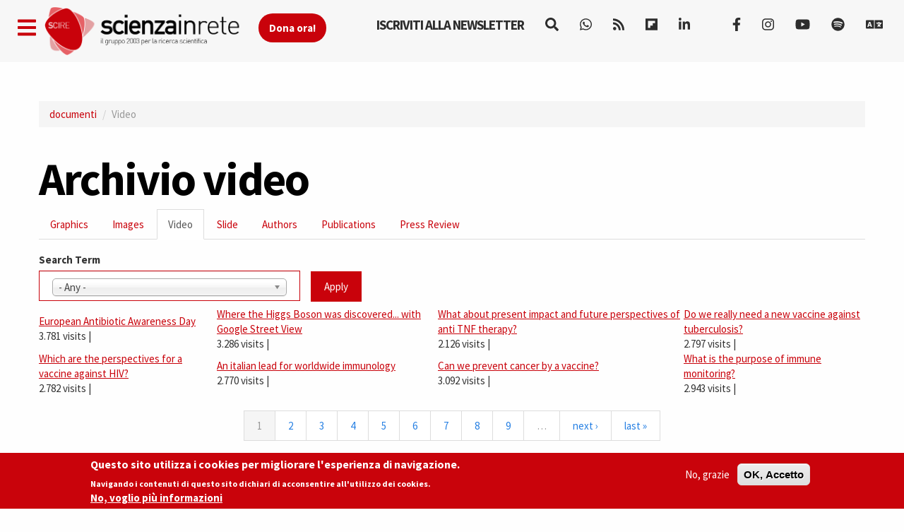

--- FILE ---
content_type: text/html; charset=utf-8
request_url: https://www.scienceonthenet.eu/documenti/video/circa-cellula-sintetica
body_size: 13324
content:
<!DOCTYPE html>
<html lang="en" dir="ltr" prefix="content: http://purl.org/rss/1.0/modules/content/ dc: http://purl.org/dc/terms/ foaf: http://xmlns.com/foaf/0.1/ rdfs: http://www.w3.org/2000/01/rdf-schema# sioc: http://rdfs.org/sioc/ns# sioct: http://rdfs.org/sioc/types# skos: http://www.w3.org/2004/02/skos/core# xsd: http://www.w3.org/2001/XMLSchema#">
<head>
  <link rel="profile" href="https://www.w3.org/1999/xhtml/vocab" />
  <link rel="alternate" type="application/rss+xml" href="https://www.scienzainrete.it/rss" />

  <meta charset="utf-8">
  <meta name="viewport" content="width=device-width, initial-scale=1.0">
  <meta http-equiv="Content-Type" content="text/html; charset=utf-8" />
<link rel="apple-touch-icon" sizes="57x57" href="/files/favicons/apple-touch-icon-57x57.png"/>
<link rel="apple-touch-icon" sizes="60x60" href="/files/favicons/apple-touch-icon-60x60.png"/>
<link rel="apple-touch-icon" sizes="72x72" href="/files/favicons/apple-touch-icon-72x72.png"/>
<link rel="apple-touch-icon" sizes="76x76" href="/files/favicons/apple-touch-icon-76x76.png"/>
<link rel="apple-touch-icon" sizes="114x114" href="/files/favicons/apple-touch-icon-114x114.png"/>
<link rel="apple-touch-icon" sizes="120x120" href="/files/favicons/apple-touch-icon-120x120.png"/>
<link rel="apple-touch-icon" sizes="144x144" href="/files/favicons/apple-touch-icon-144x144.png"/>
<link rel="apple-touch-icon" sizes="152x152" href="/files/favicons/apple-touch-icon-152x152.png"/>
<link rel="apple-touch-icon" sizes="180x180" href="/files/favicons/apple-touch-icon-180x180.png"/>
<link rel="icon" type="image/png" href="/files/favicons/favicon-32x32.png" sizes="32x32"/>
<link rel="icon" type="image/png" href="/files/favicons/android-chrome-192x192.png" sizes="192x192"/>
<link rel="icon" type="image/png" href="/files/favicons/favicon-16x16.png" sizes="16x16"/>
<link rel="manifest" href="/files/favicons/manifest.json"/>
<link rel="mask-icon" href="/files/favicons/safari-pinned-tab.svg" color="#c9020b"/>
<meta name="msapplication-TileColor" content="#da532c"/>
<meta name="msapplication-TileImage" content="/files/favicons/mstile-144x144.png"/>
<meta name="theme-color" content="#ffffff"/>
<script type="text/x-mathjax-config">
MathJax.Hub.Config({
  extensions: ['tex2jax.js'],
  jax: ['input/TeX','output/HTML-CSS'],
  tex2jax: {
    inlineMath: [ ['$','$'], ['\\(','\\)'] ],
    processEscapes: true,
    processClass: 'tex2jax',
    ignoreClass: 'html'
  },
  showProcessingMessages: false,
  messageStyle: 'none'
});
</script><meta name="generator" content="Drupal 7 (https://www.drupal.org)" />
<link rel="canonical" href="https://www.scienceonthenet.eu/documenti/video/circa-cellula-sintetica" />
<link rel="shortlink" href="https://www.scienceonthenet.eu/documenti/video/circa-cellula-sintetica" />
<meta property="og:site_name" content="Science in the net" />
<meta property="og:type" content="article" />
<meta property="og:url" content="https://www.scienceonthenet.eu/documenti/video/circa-cellula-sintetica" />
<meta property="og:title" content="Archivio video" />
<meta name="twitter:card" content="summary" />
<meta name="twitter:url" content="https://www.scienceonthenet.eu/documenti/video/circa-cellula-sintetica" />
<meta name="twitter:title" content="Archivio video" />

<!-- Facebook Pixel Code -->
<script type='text/javascript'>
!function(f,b,e,v,n,t,s){if(f.fbq)return;n=f.fbq=function(){n.callMethod?
n.callMethod.apply(n,arguments):n.queue.push(arguments)};if(!f._fbq)f._fbq=n;
n.push=n;n.loaded=!0;n.version='2.0';n.queue=[];t=b.createElement(e);t.async=!0;
t.src=v;s=b.getElementsByTagName(e)[0];s.parentNode.insertBefore(t,s)}(window,
document,'script','https://connect.facebook.net/en_US/fbevents.js');
</script>
<!-- End Facebook Pixel Code -->
<script type='text/javascript'>
  fbq('init', '123237676062520', [], {
    "agent": "pldrupal-7-7.97"
});
</script><script type='text/javascript'>
  fbq('track', 'PageView', []);
</script>
<!-- Facebook Pixel Code -->
<noscript>
<img height="1" width="1" style="display:none" alt="fbpx"
src="https://www.facebook.com/tr?id=123237676062520&ev=PageView&noscript=1" />
</noscript>
<!-- End Facebook Pixel Code -->
  <title>Archivio video | Science in the net</title>
  <style>
@import url("https://www.scienceonthenet.eu/modules/system/system.base.css?t5bdw1");
</style>
<style>
@import url("https://www.scienceonthenet.eu/sites/all/libraries/chosen/chosen.css?t5bdw1");
@import url("https://www.scienceonthenet.eu/sites/all/modules/chosen/css/chosen-drupal.css?t5bdw1");
</style>
<style>
@import url("https://www.scienceonthenet.eu/modules/field/theme/field.css?t5bdw1");
@import url("https://www.scienceonthenet.eu/sites/all/modules/google_cse/google_cse.css?t5bdw1");
@import url("https://www.scienceonthenet.eu/modules/node/node.css?t5bdw1");
@import url("https://www.scienceonthenet.eu/sites/all/modules/calendar/css/calendar_multiday.css?t5bdw1");
@import url("https://www.scienceonthenet.eu/sites/all/modules/views/css/views.css?t5bdw1");
@import url("https://www.scienceonthenet.eu/sites/all/modules/ckeditor/css/ckeditor.css?t5bdw1");
</style>
<style media="screen">
@import url("https://www.scienceonthenet.eu/sites/all/modules/reading_progress_bar/css/reading_progress_bar.css?t5bdw1");
</style>
<style media="screen">progress.reading-progress-bar{color:#c9020b;height:3px;background-color:transparent;border:none;}progress.reading-progress-bar::-webkit-progress-value{background-color:#c9020b;}progress.reading-progress-bar::-moz-progress-bar{background-color:#c9020b;}progress.reading-progress-bar::-webkit-progress-bar{background-color:transparent;}
</style>
<style>
@import url("https://www.scienceonthenet.eu/sites/all/modules/ctools/css/ctools.css?t5bdw1");
@import url("https://www.scienceonthenet.eu/sites/all/modules/lightbox2/css/lightbox.css?t5bdw1");
@import url("https://www.scienceonthenet.eu/sites/all/modules/eu_cookie_compliance/css/eu_cookie_compliance.css?t5bdw1");
@import url("https://www.scienceonthenet.eu/sites/all/modules/ajax_loader/css/throbber-general.css?t5bdw1");
@import url("https://www.scienceonthenet.eu/sites/all/modules/ajax_loader/css/three-bounce.css?t5bdw1");
@import url("https://www.scienceonthenet.eu/sites/all/libraries/mmenu/main/src/css/jquery.mmenu.all.css?t5bdw1");
@import url("https://www.scienceonthenet.eu/sites/all/libraries/mmenu/icomoon/icomoon.css?t5bdw1");
@import url("https://www.scienceonthenet.eu/sites/all/modules/demade/mmenu/css/mm-scire.css?t5bdw1");
@import url("https://www.scienceonthenet.eu/files/ctools/css/8eca01383724d7ac5ad2d88478a50090.css?t5bdw1");
</style>
<link type="text/css" rel="stylesheet" href="https://cdn.jsdelivr.net/combine/npm/bootswatch@3.4.1/cosmo/bootstrap.min.css,npm/bootswatch@3.4.1/cosmo/bootstrap.min.css" media="all" />
<link type="text/css" rel="stylesheet" href="https://cdn.jsdelivr.net/npm/@unicorn-fail/drupal-bootstrap-styles@0.0.2/dist/3.3.1/7.x-3.x/drupal-bootstrap.css" media="all" />
<style>
@import url("https://www.scienceonthenet.eu/sites/all/themes/scire_bootstrap/css/style.css?t5bdw1");
</style>
  <link href="https://fonts.googleapis.com/css?family=Comfortaa" rel="stylesheet">
  <!-- HTML5 element support for IE6-8 -->
  <!--[if lt IE 9]>
    <script src="https://cdn.jsdelivr.net/html5shiv/3.7.3/html5shiv-printshiv.min.js"></script>
  <![endif]-->
  <!-- Global site tag (gtag.js) - Google Analytics -->
<script async src="https://www.googletagmanager.com/gtag/js?id=G-BB33F7RRWL"></script>
<script>
  window.dataLayer = window.dataLayer || [];
  function gtag(){dataLayer.push(arguments);}
  gtag('js', new Date());

  gtag('config', 'G-BB33F7RRWL');
</script>
  <script src="https://www.scienceonthenet.eu/files/js/js_LQgbblu7c_h9KRpOCcRbLj7L_JQNpJjwmFjpnR-asO8.js"></script>
<script src="https://www.scienceonthenet.eu/files/js/js_s5koNMBdK4BqfHyHNPWCXIL2zD0jFcPyejDZsryApj0.js"></script>
<script src="https://www.scienceonthenet.eu/files/js/js_2MxcQm7-g7I_czJ8DuCdrCGi24PByipKHP-hJ6vBMU4.js"></script>
<script src="https://cdn.jsdelivr.net/bootstrap/3.3.5/js/bootstrap.min.js"></script>
<script src="https://www.scienceonthenet.eu/files/js/js_7U1Wi9aUkCSZfb8-VWNoZg-u3eiOZk895BgYZzW9EaE.js"></script>
<script src="https://www.scienceonthenet.eu/files/js/js_EYZ-ss4d1CcYwOMBbRlcPxsqlblsVgUBD5PpjTEAD3k.js"></script>
<script src="https://www.scienceonthenet.eu/files/googleanalytics/js?t5bdw1"></script>
<script>window.dataLayer = window.dataLayer || [];function gtag(){dataLayer.push(arguments)};gtag("js", new Date());gtag("set", "developer_id.dMDhkMT", true);gtag("config", "G-294095521", {"data_pubblicazione":"","autori":"","sezione":"","groups":"default","anonymize_ip":true,"page_path":location.pathname + location.search + location.hash,"link_attribution":true,"allow_ad_personalization_signals":false});(function(w,d,s,l,i){w[l]=w[l]||[];w[l].push({'gtm.start':
new Date().getTime(),event:'gtm.js'});var f=d.getElementsByTagName(s)[0],
j=d.createElement(s),dl=l!='dataLayer'?'&l='+l:'';j.async=true;j.src=
'//www.googletagmanager.com/gtm.js?id='+i+dl;f.parentNode.insertBefore(j,f);
})(window,document,'script','dataLayer','GTM-NHMGCG');</script>
<script src="https://www.scienceonthenet.eu/files/js/js_B29YcOWJ5TZQAkZpRYUJ-c00l2vJTag9msifXVUlSnE.js"></script>
<script>var _paq = _paq || [];(function(){var u=(("https:" == document.location.protocol) ? "https://matomo.stage-zadig.it/" : "http://matomo.stage-zadig.it/");_paq.push(["setSiteId", "2"]);_paq.push(["setTrackerUrl", u+"matomo.php"]);_paq.push(["setDoNotTrack", 1]);_paq.push(["trackPageView"]);_paq.push(["setIgnoreClasses", ["no-tracking","colorbox"]]);_paq.push(["enableLinkTracking"]);var d=document,g=d.createElement("script"),s=d.getElementsByTagName("script")[0];g.type="text/javascript";g.defer=true;g.async=true;g.src=u+"matomo.js";s.parentNode.insertBefore(g,s);})();</script>
<script src="https://cdnjs.cloudflare.com/ajax/libs/mathjax/2.7.0/MathJax.js?config=TeX-AMS-MML_HTMLorMML"></script>
<script src="https://www.scienceonthenet.eu/files/js/js_6gw35NAt99c3UHLHlZYek_LXyfCwtNk5_N7xGQROB9U.js"></script>
<script src="https://www.scienceonthenet.eu/files/js/js_yFxnr9ekowPwcc7Lx3BmhtClTCEjkI9ekSBXn5DkoEQ.js"></script>
<script>jQuery.extend(Drupal.settings, {"basePath":"\/","pathPrefix":"","setHasJsCookie":0,"ajaxPageState":{"theme":"scire_bootstrap","theme_token":"n4-CYtNGzO-unstYdHxJfG5LSrwNueGssM-HrkY16N8","js":{"sites\/all\/modules\/reading_progress_bar\/js\/reading_progress_bar.js":1,"0":1,"sites\/all\/modules\/eu_cookie_compliance\/js\/eu_cookie_compliance.min.js":1,"sites\/all\/modules\/ajax_loader\/js\/ajax-loader.js":1,"https:\/\/use.fontawesome.com\/releases\/v5.11.2\/js\/all.js":1,"https:\/\/use.fontawesome.com\/releases\/v5.11.2\/js\/v4-shims.js":1,"sites\/all\/themes\/bootstrap\/js\/bootstrap.js":1,"public:\/\/google_tag\/language\/google_tag.en.script.js":1,"sites\/all\/modules\/jquery_update\/replace\/jquery\/1.10\/jquery.min.js":1,"misc\/jquery-extend-3.4.0.js":1,"misc\/jquery-html-prefilter-3.5.0-backport.js":1,"misc\/jquery.once.js":1,"misc\/drupal.js":1,"sites\/all\/libraries\/chosen\/chosen.jquery.min.js":1,"sites\/all\/modules\/eu_cookie_compliance\/js\/jquery.cookie-1.4.1.min.js":1,"https:\/\/cdn.jsdelivr.net\/bootstrap\/3.3.5\/js\/bootstrap.min.js":1,"sites\/all\/modules\/google_cse\/google_cse.js":1,"sites\/all\/modules\/mathjax\/mathjax.js":1,"sites\/all\/modules\/lightbox2\/js\/auto_image_handling.js":1,"sites\/all\/modules\/lightbox2\/js\/lightbox_video.js":1,"sites\/all\/modules\/lightbox2\/js\/lightbox.js":1,"sites\/all\/modules\/google_analytics\/googleanalytics.js":1,"https:\/\/www.scienceonthenet.eu\/files\/googleanalytics\/js?t5bdw1":1,"1":1,"sites\/all\/modules\/google_analytics_et\/js\/google_analytics_et.js":1,"sites\/all\/modules\/matomo\/matomo.js":1,"2":1,"https:\/\/cdnjs.cloudflare.com\/ajax\/libs\/mathjax\/2.7.0\/MathJax.js?config=TeX-AMS-MML_HTMLorMML":1,"sites\/all\/modules\/mmenu\/js\/mmenu.js":1,"sites\/all\/libraries\/mmenu\/hammer\/hammer.js":1,"sites\/all\/libraries\/mmenu\/jquery.hammer\/jquery.hammer.js":1,"sites\/all\/libraries\/mmenu\/main\/src\/js\/jquery.mmenu.min.all.js":1,"sites\/all\/modules\/chosen\/chosen.js":1,"sites\/all\/themes\/scire_bootstrap\/js\/fadescroll.js":1},"css":{"modules\/system\/system.base.css":1,"sites\/all\/libraries\/chosen\/chosen.css":1,"sites\/all\/modules\/chosen\/css\/chosen-drupal.css":1,"modules\/field\/theme\/field.css":1,"sites\/all\/modules\/google_cse\/google_cse.css":1,"modules\/node\/node.css":1,"sites\/all\/modules\/calendar\/css\/calendar_multiday.css":1,"sites\/all\/modules\/views\/css\/views.css":1,"sites\/all\/modules\/ckeditor\/css\/ckeditor.css":1,"sites\/all\/modules\/reading_progress_bar\/css\/reading_progress_bar.css":1,"0":1,"sites\/all\/modules\/ctools\/css\/ctools.css":1,"sites\/all\/modules\/lightbox2\/css\/lightbox.css":1,"sites\/all\/modules\/eu_cookie_compliance\/css\/eu_cookie_compliance.css":1,"sites\/all\/modules\/ajax_loader\/css\/throbber-general.css":1,"sites\/all\/modules\/ajax_loader\/css\/three-bounce.css":1,"sites\/all\/libraries\/mmenu\/main\/src\/css\/jquery.mmenu.all.css":1,"sites\/all\/libraries\/mmenu\/icomoon\/icomoon.css":1,"sites\/all\/modules\/demade\/mmenu\/css\/mm-scire.css":1,"public:\/\/ctools\/css\/8eca01383724d7ac5ad2d88478a50090.css":1,"https:\/\/cdn.jsdelivr.net\/combine\/npm\/bootswatch@3.4.1\/cosmo\/bootstrap.min.css,npm\/bootswatch@3.4.1\/cosmo\/bootstrap.min.css":1,"https:\/\/cdn.jsdelivr.net\/npm\/@unicorn-fail\/drupal-bootstrap-styles@0.0.2\/dist\/3.3.1\/7.x-3.x\/drupal-bootstrap.css":1,"sites\/all\/themes\/scire_bootstrap\/css\/style.css":1}},"googleCSE":{"cx":"007946840391447804119:gp4_b0kd4bu","resultsWidth":100,"domain":"www.google.com","showWaterMark":0},"lightbox2":{"rtl":"0","file_path":"\/(\\w\\w\/)public:\/","default_image":"\/sites\/all\/modules\/lightbox2\/images\/brokenimage.jpg","border_size":10,"font_color":"000","box_color":"fff","top_position":"","overlay_opacity":"0.8","overlay_color":"000","disable_close_click":1,"resize_sequence":0,"resize_speed":400,"fade_in_speed":400,"slide_down_speed":600,"use_alt_layout":0,"disable_resize":0,"disable_zoom":0,"force_show_nav":0,"show_caption":true,"loop_items":0,"node_link_text":"View Image Details","node_link_target":0,"image_count":"Image !current of !total","video_count":"Video !current of !total","page_count":"Page !current of !total","lite_press_x_close":"press \u003Ca href=\u0022#\u0022 onclick=\u0022hideLightbox(); return FALSE;\u0022\u003E\u003Ckbd\u003Ex\u003C\/kbd\u003E\u003C\/a\u003E to close","download_link_text":"","enable_login":false,"enable_contact":false,"keys_close":"c x 27","keys_previous":"p 37","keys_next":"n 39","keys_zoom":"z","keys_play_pause":"32","display_image_size":"original","image_node_sizes":"(\\.thumbnail)","trigger_lightbox_classes":"img.inline,img.thumbnail, img.image-thumbnail","trigger_lightbox_group_classes":"","trigger_slideshow_classes":"","trigger_lightframe_classes":"","trigger_lightframe_group_classes":"","custom_class_handler":0,"custom_trigger_classes":"","disable_for_gallery_lists":1,"disable_for_acidfree_gallery_lists":true,"enable_acidfree_videos":true,"slideshow_interval":5000,"slideshow_automatic_start":true,"slideshow_automatic_exit":true,"show_play_pause":true,"pause_on_next_click":false,"pause_on_previous_click":true,"loop_slides":false,"iframe_width":600,"iframe_height":400,"iframe_border":1,"enable_video":1,"useragent":"Mozilla\/5.0 (Macintosh; Intel Mac OS X 10_15_7) AppleWebKit\/537.36 (KHTML, like Gecko) Chrome\/131.0.0.0 Safari\/537.36; ClaudeBot\/1.0; +claudebot@anthropic.com)","flvPlayer":"https:\/\/www.scienceonthenet.eu\/player.swf","flvFlashvars":""},"chosen":{"selector":"select:visible","minimum_single":20,"minimum_multiple":20,"minimum_width":0,"options":{"allow_single_deselect":false,"disable_search":false,"disable_search_threshold":0,"search_contains":false,"placeholder_text_multiple":"Choose some options","placeholder_text_single":"Choose an option","no_results_text":"No results match","inherit_select_classes":true}},"urlIsAjaxTrusted":{"https:\/\/www.scienceonthenet.eu\/documenti\/video\/circa-cellula-sintetica":true,"https:\/\/www.scienceonthenet.eu\/search\/google":true},"better_exposed_filters":{"views":{"slide_video":{"displays":{"page_2":{"filters":{"tid":{"required":false}}}}}}},"mmenu":{"mmenu_left":{"enabled":"1","title":"Left menu","name":"mmenu_left","blocks":[{"module_delta":"block|110","menu_parameters":{"min_depth":"1"},"title":"Iscriviti alla newsletter di Scienzainrete.it","collapsed":"0","wrap":"0","module":"block","delta":"110"},{"module_delta":"system|main-menu","menu_parameters":{"min_depth":"1"},"title":"Naviga","collapsed":"0","wrap":"0","module":"system","delta":"main-menu"},{"module_delta":"menu|menu-trend-topics","menu_parameters":{"min_depth":"1"},"title":"","collapsed":"0","wrap":"0","module":"menu","delta":"menu-trend-topics"},{"module_delta":"views|-exp-cerca-page","menu_parameters":{"min_depth":"1"},"title":"Cerca sul sito","collapsed":"0","wrap":"0","module":"views","delta":"-exp-cerca-page"}],"options":{"classes":"mm-scire","effects":[],"slidingSubmenus":true,"clickOpen":{"open":false,"selector":""},"counters":{"add":false,"update":false},"dragOpen":{"open":true,"pageNode":"body","threshold":100,"maxStartPos":50},"footer":{"add":true,"content":"","title":"Copyright Scienzainrete \u00a92020","update":true},"header":{"add":false,"content":"","title":"Scienza in Rete","update":true},"labels":{"collapse":false},"offCanvas":{"enabled":true,"modal":false,"moveBackground":true,"position":"left","zposition":"front"},"searchfield":{"add":false,"addTo":"menu","search":false,"placeholder":"Cerca","noResults":"No results found.","showLinksOnly":true}},"configurations":{"clone":false,"preventTabbing":false,"panelNodetype":"div, ul, ol","transitionDuration":400,"classNames":{"label":"Label","panel":"Panel","selected":"Selected","buttonbars":{"buttonbar":"anchors"},"counters":{"counter":"Counter"},"fixedElements":{"fixedTop":"FixedTop","fixedBottom":"FixedBottom"},"footer":{"panelFooter":"Footer"},"header":{"panelHeader":"Header","panelNext":"Next","panelPrev":"Prev"},"labels":{"collapsed":"Collapsed"},"toggles":{"toggle":"Toggle","check":"Check"}},"dragOpen":{"width":{"perc":0.8,"min":140,"max":440},"height":{"perc":0.8,"min":140,"max":880}},"offCanvas":{"menuInjectMethod":"prepend","menuWrapperSelector":"body","pageNodetype":"div","pageSelector":"body \u003E div"}},"custom":[],"position":"left"}},"eu_cookie_compliance":{"cookie_policy_version":"1.2.0","popup_enabled":1,"popup_agreed_enabled":0,"popup_hide_agreed":0,"popup_clicking_confirmation":false,"popup_scrolling_confirmation":false,"popup_html_info":"\u003Cdiv class=\u0022eu-cookie-compliance-banner eu-cookie-compliance-banner-info eu-cookie-compliance-banner--opt-out\u0022\u003E\n  \u003Cdiv class=\u0022popup-content info\u0022\u003E\n        \u003Cdiv id=\u0022popup-text\u0022\u003E\n      \u003Ch2\u003EQuesto sito utilizza i cookies per migliorare l\u0027esperienza di navigazione.\u003C\/h2\u003E\u003Cp\u003ENavigando i contenuti di questo sito dichiari di acconsentire all\u0027utilizzo dei cookies.\u003C\/p\u003E              \u003Cbutton type=\u0022button\u0022 class=\u0022find-more-button eu-cookie-compliance-more-button\u0022\u003ENo, voglio pi\u00f9 informazioni\u003C\/button\u003E\n          \u003C\/div\u003E\n    \n    \u003Cdiv id=\u0022popup-buttons\u0022 class=\u0022\u0022\u003E\n            \u003Cbutton type=\u0022button\u0022 class=\u0022decline-button eu-cookie-compliance-secondary-button\u0022\u003ENo, grazie\u003C\/button\u003E\n              \u003Cbutton type=\u0022button\u0022 class=\u0022agree-button eu-cookie-compliance-default-button\u0022 \u003EOK, Accetto\u003C\/button\u003E\n          \u003C\/div\u003E\n  \u003C\/div\u003E\n\u003C\/div\u003E","use_mobile_message":false,"mobile_popup_html_info":"\u003Cdiv class=\u0022eu-cookie-compliance-banner eu-cookie-compliance-banner-info eu-cookie-compliance-banner--opt-out\u0022\u003E\n  \u003Cdiv class=\u0022popup-content info\u0022\u003E\n        \u003Cdiv id=\u0022popup-text\u0022\u003E\n      \u003Ch2\u003EWe use cookies on this site to enhance your user experience\u003C\/h2\u003E\u003Cp\u003EBy tapping the Accept button, you agree to us doing so.\u003C\/p\u003E              \u003Cbutton type=\u0022button\u0022 class=\u0022find-more-button eu-cookie-compliance-more-button\u0022\u003ENo, voglio pi\u00f9 informazioni\u003C\/button\u003E\n          \u003C\/div\u003E\n    \n    \u003Cdiv id=\u0022popup-buttons\u0022 class=\u0022\u0022\u003E\n            \u003Cbutton type=\u0022button\u0022 class=\u0022decline-button eu-cookie-compliance-secondary-button\u0022\u003ENo, grazie\u003C\/button\u003E\n              \u003Cbutton type=\u0022button\u0022 class=\u0022agree-button eu-cookie-compliance-default-button\u0022 \u003EOK, Accetto\u003C\/button\u003E\n          \u003C\/div\u003E\n  \u003C\/div\u003E\n\u003C\/div\u003E\n","mobile_breakpoint":"768","popup_html_agreed":"\u003Cdiv\u003E\n  \u003Cdiv class=\u0022popup-content agreed\u0022\u003E\n    \u003Cdiv id=\u0022popup-text\u0022\u003E\n      \u003Ch2\u003EThank you for accepting cookies\u003C\/h2\u003E\u003Cp\u003EYou can now hide this message or find out more about cookies.\u003C\/p\u003E    \u003C\/div\u003E\n    \u003Cdiv id=\u0022popup-buttons\u0022\u003E\n      \u003Cbutton type=\u0022button\u0022 class=\u0022hide-popup-button eu-cookie-compliance-hide-button\u0022\u003EHide\u003C\/button\u003E\n              \u003Cbutton type=\u0022button\u0022 class=\u0022find-more-button eu-cookie-compliance-more-button-thank-you\u0022 \u003EMore info\u003C\/button\u003E\n          \u003C\/div\u003E\n  \u003C\/div\u003E\n\u003C\/div\u003E","popup_use_bare_css":false,"popup_height":"auto","popup_width":"100%","popup_delay":1000,"popup_link":"https:\/\/www.zadig.it\/privacy-policy\/","popup_link_new_window":1,"popup_position":null,"fixed_top_position":1,"popup_language":"en","store_consent":true,"better_support_for_screen_readers":0,"reload_page":1,"domain":"","domain_all_sites":0,"popup_eu_only_js":0,"cookie_lifetime":"1","cookie_session":false,"disagree_do_not_show_popup":0,"method":"opt_out","allowed_cookies":"","withdraw_markup":"\u003Cbutton type=\u0022button\u0022 class=\u0022eu-cookie-withdraw-tab\u0022\u003EPrivacy settings\u003C\/button\u003E\n\u003Cdiv class=\u0022eu-cookie-withdraw-banner\u0022\u003E\n  \u003Cdiv class=\u0022popup-content info\u0022\u003E\n    \u003Cdiv id=\u0022popup-text\u0022\u003E\n      \u003Ch2\u003EWe use cookies on this site to enhance your user experience\u003C\/h2\u003E\u003Cp\u003EYou have given your consent for us to set cookies.\u003C\/p\u003E    \u003C\/div\u003E\n    \u003Cdiv id=\u0022popup-buttons\u0022\u003E\n      \u003Cbutton type=\u0022button\u0022 class=\u0022eu-cookie-withdraw-button\u0022\u003EWithdraw consent\u003C\/button\u003E\n    \u003C\/div\u003E\n  \u003C\/div\u003E\n\u003C\/div\u003E\n","withdraw_enabled":false,"withdraw_button_on_info_popup":0,"cookie_categories":[],"cookie_categories_details":[],"enable_save_preferences_button":1,"cookie_name":"accettazione_biscotti","cookie_value_disagreed":"0","cookie_value_agreed_show_thank_you":"1","cookie_value_agreed":"2","containing_element":"body","automatic_cookies_removal":1,"close_button_action":"close_banner"},"googleanalytics":{"account":["G-294095521"],"trackOutbound":1,"trackMailto":1,"trackDownload":1,"trackDownloadExtensions":"7z|aac|arc|arj|asf|asx|avi|bin|csv|doc|exe|flv|gif|gz|gzip|hqx|jar|jpe?g|js|mp(2|3|4|e?g)|mov(ie)?|msi|msp|pdf|phps|png|ppt|qtm?|ra(m|r)?|sea|sit|tar|tgz|torrent|txt|wav|wma|wmv|wpd|xls|xml|z|zip|epub|mobi|svg","trackDomainMode":1,"trackUrlFragments":1},"googleAnalyticsETSettings":{"selectors":[{"event":"mousedown","selector":"a","category":"main navigation","action":"click","label":"!test","value":0,"noninteraction":true},{"event":"mousedown","selector":"#page-title","category":"main navigation","action":"click","label":"!test","value":0,"noninteraction":true,"options":{"trackOnce":true}},{"event":"mousedown","selector":"a#logo","category":"Home Link","action":"click","label":"Logo","value":0,"noninteraction":true},{"event":"mousedown","selector":"div","category":"Home Link","action":"Science in the net","label":"test","value":0,"noninteraction":true},{"event":"blur","selector":"#edit-name","category":"[TEST] blurred from the user login username\/email input field.","action":"BLUR","label":"!test","value":0,"noninteraction":true}],"settings":{"debug":true}},"matomo":{"trackMailto":1},"ckeditor":{"theme":"fake"},"ajaxThrobber":{"markup":"\u003Cdiv class=\u0022ajax-throbber sk-three-bounce\u0022\u003E\n              \u003Cdiv class=\u0022sk-child sk-bounce1\u0022\u003E\u003C\/div\u003E\n              \u003Cdiv class=\u0022sk-child sk-bounce2\u0022\u003E\u003C\/div\u003E\n              \u003Cdiv class=\u0022sk-child sk-bounce3\u0022\u003E\u003C\/div\u003E\n            \u003C\/div\u003E","hideAjaxMessage":1},"bootstrap":{"anchorsFix":"0","anchorsSmoothScrolling":"0","formHasError":1,"popoverEnabled":1,"popoverOptions":{"animation":1,"html":0,"placement":"right","selector":"","trigger":"click","triggerAutoclose":1,"title":"","content":"","delay":0,"container":"body"},"tooltipEnabled":1,"tooltipOptions":{"animation":1,"html":0,"placement":"auto left","selector":"","trigger":"hover focus","delay":0,"container":"body"}}});</script>
</head>
<body class="navbar-is-fixed-top html not-front not-logged-in no-sidebars page-documenti page-documenti-video page-documenti-video-circa-cellula-sintetica i18n-en">
  <div id="skip-link">
    <a href="#main-content" class="element-invisible element-focusable">Skip to main content</a>
  </div>
    <div class="region region-page-top">
    <noscript aria-hidden="true"><iframe src="https://www.googletagmanager.com/ns.html?id=GTM-NHMGCG" height="0" width="0" style="display:none;visibility:hidden"></iframe></noscript>  </div>
  <header id="navbar" role="banner" class="navbar navbar-fixed-top navbar-default">
	<div class="container">
		<div class="navbar-header">
			<a class="navbar-btn pull-left apri-menu" href="#mmenu_left"><i class="fa fa-bars" aria-hidden="true"></i></a>
							<a class="logo navbar-btn pull-left" href="https://www.scienceonthenet.eu/" title="Home">
					<img src="https://www.scienceonthenet.eu/files/logo-01_3.png" alt="Home" />
				</a>
				<a id="sostieni-button-top" href="https://donate.scienzainrete.it"><strong>Dona ora!</strong></i></a>
			
					</div>

		<div class="navbar-collapse collapse" id="navbar-collapse">
			<nav role="navigation">
				<ul class="menu nav navbar-nav">
					<li class="leaf"><a data-toggle="tooltip" data-placement="bottom" href="https://www.scienzainrete.it/newsletter_scire"><strong>Iscriviti alla newsletter</strong></i></a>
					<li class="leaf"><a data-toggle="tooltip" data-placement="bottom" href="/search/google" title="Cerca nel sito"><i class="fa fa-search" aria-hidden="true"></i></a></li>
					<li class="leaf"><a data-toggle="tooltip" data-placement="bottom" href="https://whatsapp.com/channel/0029VakGH939Bb5pd8UqXx1h" target="_blank" title="whatsapp"><i class="fa fa-whatsapp"></i></a></li>
					<li class="leaf"><a data-toggle="tooltip" data-placement="bottom" href="/rss" target="_blank" title="RSS"><i class="fa fa-rss"></i></a></li>
					<li class="leaf"><a data-toggle="tooltip" data-placement="bottom" href="https://flipboard.com/@Scienzainrete" target="_blank" title="Flipboard"><i class="fab fa-flipboard"></i></a></li>
					<li class="leaf"><a data-toggle="tooltip" data-placement="bottom" href="https://www.linkedin.com/company/scienza-in-rete/" target="_blank" title="Linkedin"><i class="fa fa-linkedin"></i></a></li>
					<li class="leaf"><a data-toggle="tooltip" data-placement="bottom" href="https://bsky.app/profile/scienzainrete.bsky.social" target="_blank" title="Bluesky"><i class="fa-brands fa-bluesky"></i></a></li>
					<li class="leaf"><a data-toggle="tooltip" data-placement="bottom" href="https://www.facebook.com/scienzainrete" target="_blank" title="FaceBook"><i class="fa fa-facebook"></i></a></li>
					<li class="leaf"><a data-toggle="tooltip" data-placement="bottom" href="https://www.instagram.com/scienzainrete" target="_blank" title="Instagram"><i class="fa fa-instagram" aria-hidden="true"></i></a></li>
					<li class="leaf"><a data-toggle="tooltip" data-placement="bottom" href="https://www.youtube.com/Scienzainrete" target="_blank" title="YouTube"><i class="fab fa-youtube"></i></a></li>
					<li class="leaf"><a data-toggle="tooltip" data-placement="bottom" href="https://open.spotify.com/show/0O4a163OjOpuPPZcbj3tPL" target="_blank" title="Spotify"><i class="fa fa-spotify"></i></a></li>
					


					


					<li class="leaf"><a data-toggle="tooltip" data-placement="bottom" href="https://www.scienzainrete.it" title="Versione italiana"><i class="fa fa-language" aria-hidden="true"></i></a></li>
				</ul>


			</nav>
		</div>

	</div>
</header>
<div class="main-container container">

	<header role="banner" id="page-header">
		
			</header> <!-- /#page-header -->

	<div class="row">

		
		<section class="col-sm-12">
						<ol class="breadcrumb"><li><a href="https://www.scienceonthenet.eu/documenti">documenti</a></li>
<li class="active">Video</li>
</ol>			<a id="main-content"></a>
										<h1 class="page-header">Archivio video</h1>
													<h2 class="element-invisible">Primary tabs</h2><ul class="tabs--primary nav nav-tabs"><li><a href="https://www.scienceonthenet.eu/documenti">Graphics</a></li>
<li><a href="https://www.scienceonthenet.eu/documenti/immagini">Images</a></li>
<li class="active"><a href="https://www.scienceonthenet.eu/documenti/video" class="active">Video<span class="element-invisible">(active tab)</span></a></li>
<li><a href="https://www.scienceonthenet.eu/documenti/slide">Slide</a></li>
<li><a href="https://www.scienceonthenet.eu/documenti/autori">Authors</a></li>
<li><a href="https://www.scienceonthenet.eu/documenti/pubblicazioni">Publications</a></li>
<li><a href="https://www.scienceonthenet.eu/documenti/rs">Press Review</a></li>
</ul>												  <div class="region region-content">
    <section id="block-system-main" class="block block-system clearfix">

      
  <div class="view view-slide-video view-id-slide_video view-display-id-page_2 view-dom-id-83c18931926e0b2b82c196dbfb057cf1">
        
      <div class="view-filters">
      <form action="https://www.scienceonthenet.eu/documenti/video/circa-cellula-sintetica" method="get" id="views-exposed-form-slide-video-page-2" accept-charset="UTF-8"><div><div class="views-exposed-form">
  <div class="views-exposed-widgets clearfix">
          <div id="edit-tid-wrapper" class="views-exposed-widget views-widget-filter-tid">
                  <label for="edit-tid">
            Search Term          </label>
                        <div class="views-widget">
          <div class="form-item form-item-tid form-type-select form-group"><select class="form-control form-select" id="edit-tid" name="tid"><option value="All" selected="selected">- Any -</option><option value="2129">English</option><option value="561">Aeronautics</option><option value="525">Agronomy</option><option value="518">ASI</option><option value="487">Brain and nerves</option><option value="781">Dark matter</option><option value="481">Energy</option><option value="939">Evolutionism</option><option value="1234">General</option><option value="941">Museums</option><option value="740">Nuclear power</option><option value="532">Ogm</option><option value="1232">Philosophy</option><option value="522">Research and development</option><option value="517">Scientific research institution</option><option value="544">Antropology</option><option value="780">Cosmology</option><option value="480">Environment</option><option value="485">Epidemiology</option><option value="479">Global Problems</option><option value="859">INFN</option><option value="986">Innovation</option><option value="838">Prizes</option><option value="842">Research evaluation</option><option value="943">Zoology</option><option value="809">Bioethics</option><option value="820">Botany</option><option value="840">Business</option><option value="519">CNR</option><option value="482">Global Health</option><option value="488">Heart and circulatory system</option><option value="524">Mathematical physical and natural sciences</option><option value="822">Neuroscience</option><option value="559">School</option><option value="523">Science economy</option><option value="562">Agriculture</option><option value="526">Astronomy</option><option value="828">Demography</option><option value="804">Etology</option><option value="750">IIT</option><option value="489">Immune system</option><option value="483">Medicine</option><option value="792">Scientific edition</option><option value="564">Architecture</option><option value="527">Biology</option><option value="520">INAF</option><option value="493">Infections</option><option value="516">Organizations</option><option value="810">Religion</option><option value="545">Archaeology</option><option value="563">Breeding</option><option value="528">Chemistry</option><option value="541">Social sciences</option><option value="484">Sustenance</option><option value="543">Art and science</option><option value="567">Building</option><option value="529">Climatology</option><option value="521">Scientific research policy</option><option value="503">Tumors</option><option value="546">Communication</option><option value="566">Design</option><option value="531">Genetics</option><option value="560">Technology and applied sciences</option><option value="504">Vaccine</option><option value="572">Computer science</option><option value="548">Economy</option><option value="569">Electrical engineering</option><option value="568">Electronics</option><option value="542">Ethics and science</option><option value="533">Geodesy</option><option value="574">Engineering</option><option value="536">Geology</option><option value="547">Law</option><option value="534">Geophysics</option><option value="570">Geotechnics</option><option value="550">Linguistics</option><option value="571">Hydraulics</option><option value="537">Mathematics</option><option value="551">Mathematics in social and behavioural sciences</option><option value="573">Infrastructure</option><option value="538">Meteorology</option><option value="553">Military science</option><option value="539">Oceanography</option><option value="549">Political geography</option><option value="575">Space</option><option value="540">Paleontology</option><option value="554">Political science</option><option value="535">Physical geography</option><option value="552">Psychology</option><option value="530">Physics</option><option value="557">Science history</option><option value="556">Science sociology</option><option value="555">Sociology</option><option value="558">Town planning</option><option value="66">Alimentazione</option><option value="325">Ambiente</option><option value="942">Animali</option><option value="183">Arte</option><option value="62">Biotech</option><option value="107">Clima</option><option value="118">Comunicazione</option><option value="2154">Dati</option><option value="120">Economia</option><option value="326">Energia</option><option value="938">Evoluzione</option><option value="2171">Humanities</option><option value="985">Innovazione</option><option value="142">Intelligenza artificiale</option><option value="791">Libri</option><option value="113">Mare</option><option value="104">Materia</option><option value="125">Mente</option><option value="100">Numeri</option><option value="126">Pace</option><option value="819">Piante</option><option value="55">Politica della Ricerca</option><option value="2166">Research intelligence</option><option value="2163">Ricerca scientifica</option><option value="1681">Salute</option><option value="351">Scuola</option><option value="2169">Società</option><option value="182">Storia della scienza</option><option value="106">Terra</option><option value="2170">Universo</option><option value="2167">Vita</option><option value="2130">ENGLISH</option></select></div>        </div>
              </div>
                    <div class="views-exposed-widget views-submit-button">
      <button type="submit" id="edit-submit-slide-video" name="" value="Apply" class="btn btn-info form-submit">Apply</button>
    </div>
      </div>
</div>
</div></form>    </div>
  
  
      <div class="view-content">
      <table class="views-view-grid cols-4">
  
  <tbody>
          <tr  class="row-1 row-first">
                  <td  class="col-1 col-first">
              
  <div class="views-field views-field-title">        <span class="field-content"><a href="https://www.scienceonthenet.eu/documenti/video/european-antibiotic-awareness-day/november-2013">European Antibiotic Awareness Day</a></span>  </div>  
  <span class="views-field views-field-totalcount">        <span class="field-content">3.781 visits</span>  </span>      |  
  <span class="views-field views-field-tid">        <span class="field-content"></span>  </span>          </td>
                  <td  class="col-2">
              
  <div class="views-field views-field-title">        <span class="field-content"><a href="https://www.scienceonthenet.eu/documenti/video/where-higgs-boson-was-discovered-google-street-view/ottobre-2013">Where the Higgs Boson was discovered... with Google Street View</a></span>  </div>  
  <span class="views-field views-field-totalcount">        <span class="field-content">3.286 visits</span>  </span>      |  
  <span class="views-field views-field-tid">        <span class="field-content"></span>  </span>          </td>
                  <td  class="col-3">
              
  <div class="views-field views-field-title">        <span class="field-content"><a href="https://www.scienceonthenet.eu/documenti/video/what-about-present-impact-and-future-perspectives-anti-tnf-therapy/settembre-2013">What about present impact and future perspectives of anti TNF therapy? </a></span>  </div>  
  <span class="views-field views-field-totalcount">        <span class="field-content">2.126 visits</span>  </span>      |  
  <span class="views-field views-field-tid">        <span class="field-content"></span>  </span>          </td>
                  <td  class="col-4 col-last">
              
  <div class="views-field views-field-title">        <span class="field-content"><a href="https://www.scienceonthenet.eu/documenti/video/do-we-really-need-new-vaccine-against-tuberculosis/settembre-2013">Do we really need a new vaccine against tuberculosis? </a></span>  </div>  
  <span class="views-field views-field-totalcount">        <span class="field-content">2.797 visits</span>  </span>      |  
  <span class="views-field views-field-tid">        <span class="field-content"></span>  </span>          </td>
              </tr>
          <tr  class="row-2 row-last">
                  <td  class="col-1 col-first">
              
  <div class="views-field views-field-title">        <span class="field-content"><a href="https://www.scienceonthenet.eu/documenti/video/which-are-perspectives-vaccine-against-hiv/settembre-2013">Which are the perspectives for a vaccine against HIV? </a></span>  </div>  
  <span class="views-field views-field-totalcount">        <span class="field-content">2.782 visits</span>  </span>      |  
  <span class="views-field views-field-tid">        <span class="field-content"></span>  </span>          </td>
                  <td  class="col-2">
              
  <div class="views-field views-field-title">        <span class="field-content"><a href="https://www.scienceonthenet.eu/documenti/video/italian-lead-worldwide-immunology/settembre-2013">An italian lead for worldwide immunology</a></span>  </div>  
  <span class="views-field views-field-totalcount">        <span class="field-content">2.770 visits</span>  </span>      |  
  <span class="views-field views-field-tid">        <span class="field-content"></span>  </span>          </td>
                  <td  class="col-3">
              
  <div class="views-field views-field-title">        <span class="field-content"><a href="https://www.scienceonthenet.eu/documenti/video/olivera-finn-university-pittsburgh-and-her-hypothesis-universal-vaccines/august-2013">Can we prevent cancer by a vaccine? </a></span>  </div>  
  <span class="views-field views-field-totalcount">        <span class="field-content">3.092 visits</span>  </span>      |  
  <span class="views-field views-field-tid">        <span class="field-content"></span>  </span>          </td>
                  <td  class="col-4 col-last">
              
  <div class="views-field views-field-title">        <span class="field-content"><a href="https://www.scienceonthenet.eu/documenti/video/what-purpose-immune-monitoring/agosto-2013">What is the purpose of immune monitoring? </a></span>  </div>  
  <span class="views-field views-field-totalcount">        <span class="field-content">2.943 visits</span>  </span>      |  
  <span class="views-field views-field-tid">        <span class="field-content"></span>  </span>          </td>
              </tr>
      </tbody>
</table>
    </div>
  
      <div class="text-center"><ul class="pagination"><li class="active"><span>1</span></li>
<li><a title="Go to page 2" href="https://www.scienceonthenet.eu/documenti/video/circa-cellula-sintetica?page=1">2</a></li>
<li><a title="Go to page 3" href="https://www.scienceonthenet.eu/documenti/video/circa-cellula-sintetica?page=2">3</a></li>
<li><a title="Go to page 4" href="https://www.scienceonthenet.eu/documenti/video/circa-cellula-sintetica?page=3">4</a></li>
<li><a title="Go to page 5" href="https://www.scienceonthenet.eu/documenti/video/circa-cellula-sintetica?page=4">5</a></li>
<li><a title="Go to page 6" href="https://www.scienceonthenet.eu/documenti/video/circa-cellula-sintetica?page=5">6</a></li>
<li><a title="Go to page 7" href="https://www.scienceonthenet.eu/documenti/video/circa-cellula-sintetica?page=6">7</a></li>
<li><a title="Go to page 8" href="https://www.scienceonthenet.eu/documenti/video/circa-cellula-sintetica?page=7">8</a></li>
<li><a title="Go to page 9" href="https://www.scienceonthenet.eu/documenti/video/circa-cellula-sintetica?page=8">9</a></li>
<li class="pager-ellipsis disabled"><span>…</span></li>
<li class="next"><a title="Go to next page" href="https://www.scienceonthenet.eu/documenti/video/circa-cellula-sintetica?page=1">next ›</a></li>
<li class="pager-last"><a title="Go to last page" href="https://www.scienceonthenet.eu/documenti/video/circa-cellula-sintetica?page=21">last »</a></li>
</ul></div>  
  
  
  
  
</div>
</section>
  </div>
			</section>

			
	</div>
</div>

	<footer class="footer container">
				  <div class="region region-footer">
    <section id="block-block-113" class="block block-block clearfix">

      
  <p><a href="https://www.zadig.it"><img alt="" src="/files/logo_zadig-s.png" style="float: left; width: 200px; height: 73px; padding-right: 10px" /></a></p>

<p>Scienzainrete.it è una Testata Giornalistica registrata presso il Tribunale di Milano Aut. n° 292 del 24/05/2011<br />
ISSN 2281-0749<br />
<a href="/privacy">Privacy policy</a> - <a href="/codice-etico">Codice etico</a>&nbsp;- <a href="/trasparenza">Trasparenza</a></p>

<p>&nbsp;</p>

<p>Disclaimer sui contenuti e le immagini. Nonostante le accurate ricerche svolte, non è stato possibile risalire a eventuali detentori del diritto d'autore delle immagini pubblicate. I titolari del copyright che ritenessero tale pubblicazione in violazione del loro legittimo diritto, sono pregati di contattare la redazione del sito che, fatte le opportune verifiche, rimuoverà il più rapidamente possibile i materiali tutelati.</p>

<p><a href="https://mastodon.uno/@scienzainrete" rel="me">&nbsp;</a></p>

</section>
  </div>
	</footer>
    <div class="region region-page-bottom">
    
<nav id="mmenu_left" class="mmenu-nav clearfix">
  <ul>
                            <li class="mmenu-expanded">
            <span class="mmenu-block-expanded mmenu-block"><i class="mmenu-block-icon mmenu-block-icon-block-110"></i><span class="mmenu-block-title">Iscriviti alla newsletter di Scienzainrete.it</span></span>
          </li>
                          <section id="block-block-110" class="block block-block clearfix">

      
  <script language="Javascript" type="text/javascript">
function checkform()
{
  for (i=0;i<fieldstocheck.length;i++) {
    if (eval("document.subscribeform.elements['"+fieldstocheck[i]+"'].type") == "checkbox") {
      if (document.subscribeform.elements[fieldstocheck[i]].checked) {
      } else {
        alert("Per favore, inserisci il tuo "+fieldnames[i]);
        eval("document.subscribeform.elements['"+fieldstocheck[i]+"'].focus()");

        return false;
      }
    } else {
      if (eval("document.subscribeform.elements['"+fieldstocheck[i]+"'].value") == "") {
        alert("Per favore, inserisci il tuo "+fieldnames[i]);
        eval("document.subscribeform.elements['"+fieldstocheck[i]+"'].focus()");

        return false;
      }
    }
  }
  for (i=0;i<groupstocheck.length;i++) {
    if (!checkGroup(groupstocheck[i],groupnames[i])) {
      return false;
    }
  }
  

  return true;
}

var fieldstocheck = new Array();
var fieldnames = new Array();
function addFieldToCheck(value,name)
{
  fieldstocheck[fieldstocheck.length] = value;
  fieldnames[fieldnames.length] = name;
}
var groupstocheck = new Array();
var groupnames = new Array();
function addGroupToCheck(value,name)
{
  groupstocheck[groupstocheck.length] = value;
  groupnames[groupnames.length] = name;
}

function compareEmail()
{
  return (document.subscribeform.elements["email"].value == document.subscribeform.elements["emailconfirm"].value);
}
function checkGroup(name,value)
{
  option = -1;
  for (i=0;i<document.subscribeform.elements[name].length;i++) {
    if (document.subscribeform.elements[name][i].checked) {
      option = i;
    }
  }
  if (option == -1) {
    alert ("Per favore, inserisci il tuo "+value);

    return false;
  }

  return true;
}

</script>


<form method="post" action="https://www.mailing-zadig.it/?p=subscribe&id=8" name="subscribeform">

<div class="input-group">
<input title="Inserisci la tua email" placeholder="La tua email" class="form-control form-text" type="text" name=email value="" size="15" maxlength="128"><script language="Javascript" type="text/javascript">addFieldToCheck("email","Email");</script>
<span class="input-group-btn">
  <button type=submit name="subscribe" value="Iscriviti" onClick="return checkform();" class="btn btn-primary">
    <span class="icon glyphicon glyphicon-envelope" aria-hidden="true"></span>
  </button>
</span>
</div>
<input type="hidden" name="htmlemail" value="1" />
<input type="hidden" name="list[8]" value="signup" />
<input type="hidden" name="listname[8]" value="Scire e Scinet"/>
<div style="display:none"><input type="text" name="VerificationCodeX" value="" size="20"></div>
</form>
</section>
                                          <li class="mmenu-expanded">
            <span class="mmenu-block-expanded mmenu-block"><i class="mmenu-block-icon mmenu-block-icon-system-main-menu"></i><span class="mmenu-block-title">Naviga</span></span>
          </li>
                          <ul class="mmenu-mm-list-level-1"><li class="mmenu-mm-list-mlid-84184 mmenu-mm-list-path-node-67"><a href="https://www.scienceonthenet.eu/node/67" class="mmenu-mm-list "><i class="icon-list2"></i><span class="mmenu-block-title">Chi siamo</span></a></li><li class="mmenu-mm-list-mlid-267703 mmenu-mm-list-path-taxonomy-term-2795"><a href="https://www.scienceonthenet.eu/taxonomy/term/2795" class="mmenu-mm-list "><i class="icon-list2"></i><span class="mmenu-block-title">Le voci della scienza</span></a></li><li class="mmenu-mm-list-mlid-7236 mmenu-mm-list-path-http:--www.scienzainrete.it-newsletter_scire"><a href="http://www.scienzainrete.it/newsletter_scire" class="mmenu-mm-list "><i class="icon-list2"></i><span class="mmenu-block-title">Archivio newsletter</span></a></li></ul>                    </ul>
</nav>
<progress class="reading-progress-bar" value="0"></progress>  </div>
<script src="https://www.scienceonthenet.eu/files/js/js_kJ8VEINWj3dcVQHhis5IvM78Q0O1HbBZu7Nsb_9T62M.js"></script>
<script>window.eu_cookie_compliance_cookie_name = "accettazione_biscotti";</script>
<script src="https://www.scienceonthenet.eu/files/js/js_-W3uY7SgLyIwc0ty4F1Sz19vMiposZNvH1LzZmU3GlU.js"></script>
<script src="https://use.fontawesome.com/releases/v5.11.2/js/all.js"></script>
<script src="https://use.fontawesome.com/releases/v5.11.2/js/v4-shims.js"></script>
<script src="https://www.scienceonthenet.eu/files/js/js_MRdvkC2u4oGsp5wVxBG1pGV5NrCPW3mssHxIn6G9tGE.js"></script>
<script defer src="https://static.cloudflareinsights.com/beacon.min.js/vcd15cbe7772f49c399c6a5babf22c1241717689176015" integrity="sha512-ZpsOmlRQV6y907TI0dKBHq9Md29nnaEIPlkf84rnaERnq6zvWvPUqr2ft8M1aS28oN72PdrCzSjY4U6VaAw1EQ==" data-cf-beacon='{"version":"2024.11.0","token":"01d3d7c87c184c71a3d2665c180962e7","r":1,"server_timing":{"name":{"cfCacheStatus":true,"cfEdge":true,"cfExtPri":true,"cfL4":true,"cfOrigin":true,"cfSpeedBrain":true},"location_startswith":null}}' crossorigin="anonymous"></script>
</body>
</html>
